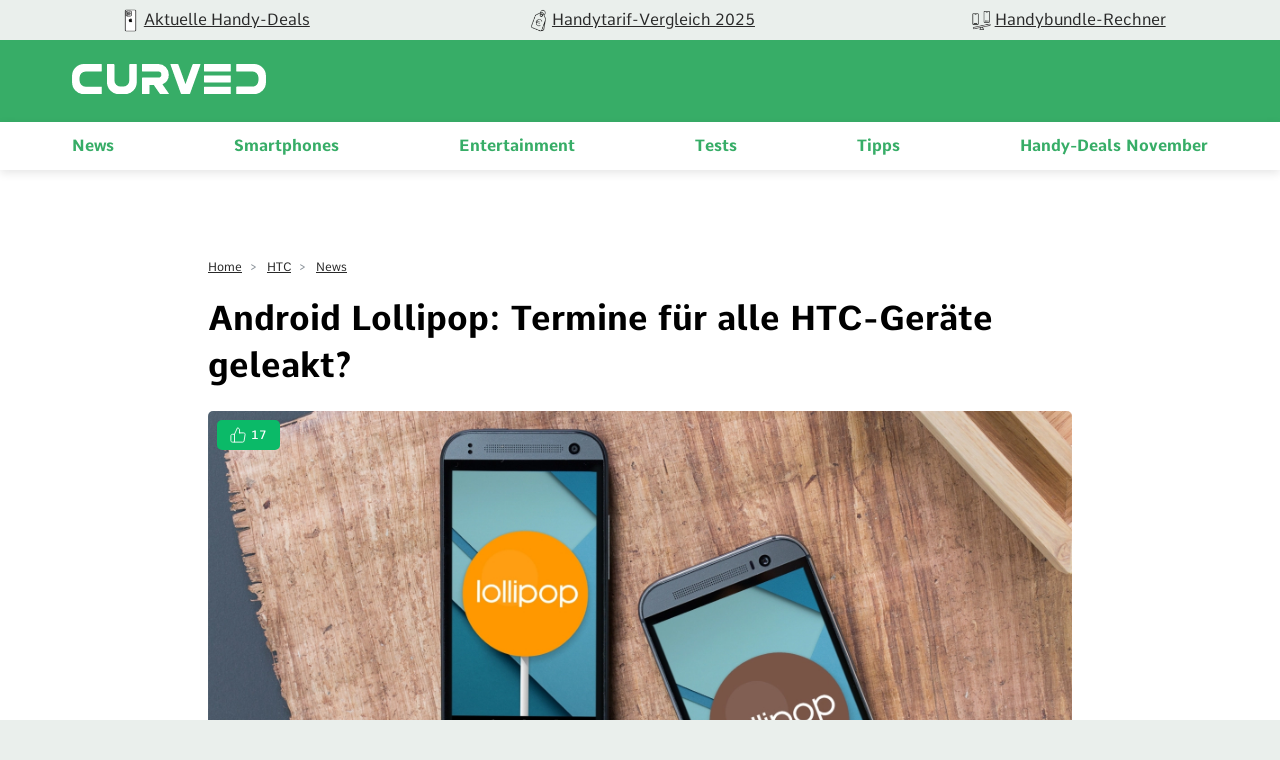

--- FILE ---
content_type: image/svg+xml
request_url: https://curved.de/build/img/logo_2022.60b8f81c.svg
body_size: 219
content:
<svg xmlns="http://www.w3.org/2000/svg" xmlns:xlink="http://www.w3.org/1999/xlink" width="194.827" height="29.945" viewBox="0 0 194.827 29.945">
  <defs>
    <clipPath id="clip-path">
      <rect id="Rechteck_543" data-name="Rechteck 543" width="194.827" height="29.945"/>
    </clipPath>
  </defs>
  <g id="curved-logo-2022_neg" transform="translate(0 0)">
    <g id="Gruppe_179" data-name="Gruppe 179" transform="translate(0 0)" clip-path="url(#clip-path)">
      <path id="Pfad_102" data-name="Pfad 102" d="M128.508,0H122a1.16,1.16,0,0,0-1.013.74l-7.033,19.307L106.921.74A1.183,1.183,0,0,0,105.908,0H99.4a.5.5,0,0,0-.468.74L109.3,29.2a1.183,1.183,0,0,0,1.013.74H117.6a1.16,1.16,0,0,0,1.013-.74L128.975.74a.5.5,0,0,0-.468-.74M97.219,10.482A10.485,10.485,0,0,0,86.737,0H71.014a.74.74,0,0,0-.74.74V6.722a.74.74,0,0,0,.74.74H86.737a3,3,0,0,1,0,6H71.014a.74.74,0,0,0-.74.74V29.185a.74.74,0,0,0,.74.74H77a.74.74,0,0,0,.74-.74V20.944h4.481l5.767,8.241a1.813,1.813,0,0,0,1.266.74h7.676c.409,0,.507-.331.234-.74l-6.351-9.059a10.428,10.428,0,0,0,6.41-9.644m-68.014-3a.74.74,0,0,0,.74-.74v-6A.74.74,0,0,0,29.2,0H11.982A11.973,11.973,0,0,0,0,11.982v5.981A11.973,11.973,0,0,0,11.982,29.945H29.2a.74.74,0,0,0,.74-.74V23.223a.74.74,0,0,0-.74-.74H13.579A5.982,5.982,0,0,1,7.6,16.5v-3.02A5.982,5.982,0,0,1,13.579,7.5H29.2ZM165.622,22.464a.74.74,0,0,0-.74.74v5.981a.74.74,0,0,0,.74.74h17.223a11.973,11.973,0,0,0,11.982-11.982V11.982A11.973,11.973,0,0,0,182.845,0H165.622a.74.74,0,0,0-.74.74V6.722a.74.74,0,0,0,.74.74h15.625a5.982,5.982,0,0,1,5.981,5.981v3a5.982,5.982,0,0,1-5.981,5.981H165.622ZM42.55.74A.74.74,0,0,0,41.81,0H35.829a.74.74,0,0,0-.74.74V17.963A11.973,11.973,0,0,0,47.07,29.945h5.981A11.973,11.973,0,0,0,65.033,17.963V.74a.74.74,0,0,0-.74-.74H58.312a.74.74,0,0,0-.74.74V16.365a5.982,5.982,0,0,1-5.981,5.981h-3a5.982,5.982,0,0,1-5.981-5.981V.74ZM133.3,11.358a.74.74,0,0,0-.74.74v5.494a.74.74,0,0,0,.74.74h25.464a.74.74,0,0,0,.74-.74V12.1a.74.74,0,0,0-.74-.74Zm0,11.105a.74.74,0,0,0-.74.74v5.981a.74.74,0,0,0,.74.74h25.464a.74.74,0,0,0,.74-.74V23.2a.74.74,0,0,0-.74-.74ZM133.3,0a.74.74,0,0,0-.74.74V6.722a.74.74,0,0,0,.74.74h25.464a.74.74,0,0,0,.74-.74V.74a.74.74,0,0,0-.74-.74H133.3" transform="translate(0 0)" fill="#fff"/>
    </g>
  </g>
</svg>
